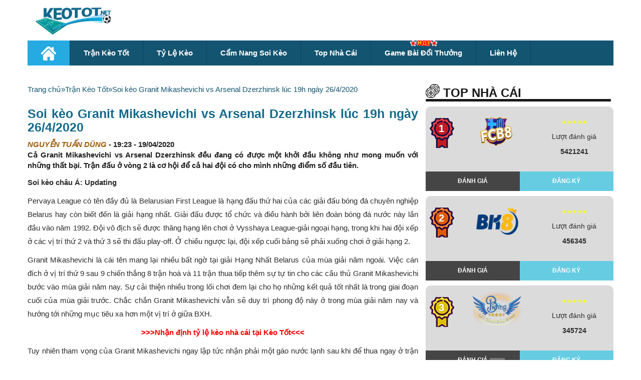

--- FILE ---
content_type: text/html; charset=UTF-8
request_url: https://keotot.vip/tran-keo-tot/soi-keo-granit-mikashevichi-vs-arsenal-dzerzhinsk-luc-19h-ngay-26-4-2020/
body_size: 16930
content:
<!DOCTYPE html> <!--[if lt IE 7 ]><html class="ie ie6 ie-lt10 ie-lt9 ie-lt8 ie-lt7 no-js" lang="vi-VN"> <![endif]--> <!--[if IE 7 ]><html class="ie ie7 ie-lt10 ie-lt9 ie-lt8 no-js" lang="vi-VN"> <![endif]--> <!--[if IE 8 ]><html class="ie ie8 ie-lt10 ie-lt9 no-js" lang="vi-VN"> <![endif]--> <!--[if IE 9 ]><html class="ie ie9 ie-lt10 no-js" lang="vi-VN"> <![endif]--> <!--[if gt IE 9]><!--><html class="no-js" lang="vi"><!--<![endif]--><html lang="vi"><head><meta name='dmca-site-verification' content='L0dTS0JzZmRBWlRiOXMyYWhJRjFkUT090' /><meta charset="UTF-8"><meta name="viewport" content="width=device-width, initial-scale=1, shrink-to-fit=no"><link rel='stylesheet' id='boottrap-style-css' href='https://maxcdn.bootstrapcdn.com/bootstrap/3.3.7/css/bootstrap.min.css?ver=1.1.22' type='text/css' media='all'/><link rel='stylesheet' id='font-awsome-css' href='https://cdnjs.cloudflare.com/ajax/libs/font-awesome/5.11.2/css/all.min.css?ver=1.1.12' type='text/css' media='all'/>  <script async src="https://www.googletagmanager.com/gtag/js?id=UA-156055870-1"></script> <script>window.dataLayer = window.dataLayer || [];
        function gtag(){dataLayer.push(arguments);}
        gtag('js', new Date());

        gtag('config', 'UA-156055870-1');</script> <meta name="google-site-verification" content="fE_H_te9eUmSPr69OcHZQMrqwyT5xPGm_Qh8bxTiLA8" /><meta name='robots' content='index, follow, max-image-preview:large, max-snippet:-1, max-video-preview:-1' /><style>img:is([sizes="auto" i], [sizes^="auto," i]) { contain-intrinsic-size: 3000px 1500px }</style><title>Soi kèo Granit Mikashevichi vs Arsenal Dzerzhinsk lúc 19h ngày 26/4/2020</title><meta name="description" content="Cùng các chuyên gia keotot.co phân tích tỉ lệ ăn kèo, nhận định đưa ra kết quả trực tuyến với trận đấu giữa Granit Mikashevichi vs Arsenal Dzerzhinsk lúc 19h ngày 26/4/2020 chính xác nhất." /><link rel="canonical" href="https://keotot.co/tran-keo-tot/soi-keo-granit-mikashevichi-vs-arsenal-dzerzhinsk-luc-19h-ngay-26-4-2020/" /><meta property="og:locale" content="vi_VN" /><meta property="og:type" content="article" /><meta property="og:title" content="Soi kèo Granit Mikashevichi vs Arsenal Dzerzhinsk lúc 19h ngày 26/4/2020" /><meta property="og:description" content="Cùng các chuyên gia keotot.co phân tích tỉ lệ ăn kèo, nhận định đưa ra kết quả trực tuyến với trận đấu giữa Granit Mikashevichi vs Arsenal Dzerzhinsk lúc 19h ngày 26/4/2020 chính xác nhất." /><meta property="og:url" content="https://keotot.co/tran-keo-tot/soi-keo-granit-mikashevichi-vs-arsenal-dzerzhinsk-luc-19h-ngay-26-4-2020/" /><meta property="og:site_name" content="Kèo Tốt" /><meta property="article:author" content="https://www.facebook.com/tuandungsoikeo" /><meta property="article:published_time" content="2020-04-19T19:23:36+00:00" /><meta property="article:modified_time" content="2020-04-26T18:01:58+00:00" /><meta property="og:image" content="https://keotot.co/wp-content/uploads/2020/04/soi-keo-granit-mikashevichi-vs-arsenal-dzerzhinsk-luc-19h-ngay-26-4-2020.jpg" /><meta property="og:image:width" content="700" /><meta property="og:image:height" content="400" /><meta property="og:image:type" content="image/jpeg" /><meta name="author" content="Nguyễn Tuấn Dũng" /><meta name="twitter:card" content="summary_large_image" /><meta name="twitter:creator" content="@https://twitter.com/TuanDungsoikeo" /><meta name="twitter:label1" content="Được viết bởi" /><meta name="twitter:data1" content="Nguyễn Tuấn Dũng" /><meta name="twitter:label2" content="Ước tính thời gian đọc" /><meta name="twitter:data2" content="5 phút" /><link rel='dns-prefetch' href='//fonts.gstatic.com' /><link rel='dns-prefetch' href='//connect.facebook.net' /><link rel='dns-prefetch' href='//fonts.googleapis.com' /><link rel='dns-prefetch' href='//www.google-analytics.com' /><style id='classic-theme-styles-inline-css' type='text/css'>/*! This file is auto-generated */
.wp-block-button__link{color:#fff;background-color:#32373c;border-radius:9999px;box-shadow:none;text-decoration:none;padding:calc(.667em + 2px) calc(1.333em + 2px);font-size:1.125em}.wp-block-file__button{background:#32373c;color:#fff;text-decoration:none}</style><style id='global-styles-inline-css' type='text/css'>:root{--wp--preset--aspect-ratio--square: 1;--wp--preset--aspect-ratio--4-3: 4/3;--wp--preset--aspect-ratio--3-4: 3/4;--wp--preset--aspect-ratio--3-2: 3/2;--wp--preset--aspect-ratio--2-3: 2/3;--wp--preset--aspect-ratio--16-9: 16/9;--wp--preset--aspect-ratio--9-16: 9/16;--wp--preset--color--black: #000000;--wp--preset--color--cyan-bluish-gray: #abb8c3;--wp--preset--color--white: #ffffff;--wp--preset--color--pale-pink: #f78da7;--wp--preset--color--vivid-red: #cf2e2e;--wp--preset--color--luminous-vivid-orange: #ff6900;--wp--preset--color--luminous-vivid-amber: #fcb900;--wp--preset--color--light-green-cyan: #7bdcb5;--wp--preset--color--vivid-green-cyan: #00d084;--wp--preset--color--pale-cyan-blue: #8ed1fc;--wp--preset--color--vivid-cyan-blue: #0693e3;--wp--preset--color--vivid-purple: #9b51e0;--wp--preset--gradient--vivid-cyan-blue-to-vivid-purple: linear-gradient(135deg,rgba(6,147,227,1) 0%,rgb(155,81,224) 100%);--wp--preset--gradient--light-green-cyan-to-vivid-green-cyan: linear-gradient(135deg,rgb(122,220,180) 0%,rgb(0,208,130) 100%);--wp--preset--gradient--luminous-vivid-amber-to-luminous-vivid-orange: linear-gradient(135deg,rgba(252,185,0,1) 0%,rgba(255,105,0,1) 100%);--wp--preset--gradient--luminous-vivid-orange-to-vivid-red: linear-gradient(135deg,rgba(255,105,0,1) 0%,rgb(207,46,46) 100%);--wp--preset--gradient--very-light-gray-to-cyan-bluish-gray: linear-gradient(135deg,rgb(238,238,238) 0%,rgb(169,184,195) 100%);--wp--preset--gradient--cool-to-warm-spectrum: linear-gradient(135deg,rgb(74,234,220) 0%,rgb(151,120,209) 20%,rgb(207,42,186) 40%,rgb(238,44,130) 60%,rgb(251,105,98) 80%,rgb(254,248,76) 100%);--wp--preset--gradient--blush-light-purple: linear-gradient(135deg,rgb(255,206,236) 0%,rgb(152,150,240) 100%);--wp--preset--gradient--blush-bordeaux: linear-gradient(135deg,rgb(254,205,165) 0%,rgb(254,45,45) 50%,rgb(107,0,62) 100%);--wp--preset--gradient--luminous-dusk: linear-gradient(135deg,rgb(255,203,112) 0%,rgb(199,81,192) 50%,rgb(65,88,208) 100%);--wp--preset--gradient--pale-ocean: linear-gradient(135deg,rgb(255,245,203) 0%,rgb(182,227,212) 50%,rgb(51,167,181) 100%);--wp--preset--gradient--electric-grass: linear-gradient(135deg,rgb(202,248,128) 0%,rgb(113,206,126) 100%);--wp--preset--gradient--midnight: linear-gradient(135deg,rgb(2,3,129) 0%,rgb(40,116,252) 100%);--wp--preset--font-size--small: 13px;--wp--preset--font-size--medium: 20px;--wp--preset--font-size--large: 36px;--wp--preset--font-size--x-large: 42px;--wp--preset--spacing--20: 0.44rem;--wp--preset--spacing--30: 0.67rem;--wp--preset--spacing--40: 1rem;--wp--preset--spacing--50: 1.5rem;--wp--preset--spacing--60: 2.25rem;--wp--preset--spacing--70: 3.38rem;--wp--preset--spacing--80: 5.06rem;--wp--preset--shadow--natural: 6px 6px 9px rgba(0, 0, 0, 0.2);--wp--preset--shadow--deep: 12px 12px 50px rgba(0, 0, 0, 0.4);--wp--preset--shadow--sharp: 6px 6px 0px rgba(0, 0, 0, 0.2);--wp--preset--shadow--outlined: 6px 6px 0px -3px rgba(255, 255, 255, 1), 6px 6px rgba(0, 0, 0, 1);--wp--preset--shadow--crisp: 6px 6px 0px rgba(0, 0, 0, 1);}:where(.is-layout-flex){gap: 0.5em;}:where(.is-layout-grid){gap: 0.5em;}body .is-layout-flex{display: flex;}.is-layout-flex{flex-wrap: wrap;align-items: center;}.is-layout-flex > :is(*, div){margin: 0;}body .is-layout-grid{display: grid;}.is-layout-grid > :is(*, div){margin: 0;}:where(.wp-block-columns.is-layout-flex){gap: 2em;}:where(.wp-block-columns.is-layout-grid){gap: 2em;}:where(.wp-block-post-template.is-layout-flex){gap: 1.25em;}:where(.wp-block-post-template.is-layout-grid){gap: 1.25em;}.has-black-color{color: var(--wp--preset--color--black) !important;}.has-cyan-bluish-gray-color{color: var(--wp--preset--color--cyan-bluish-gray) !important;}.has-white-color{color: var(--wp--preset--color--white) !important;}.has-pale-pink-color{color: var(--wp--preset--color--pale-pink) !important;}.has-vivid-red-color{color: var(--wp--preset--color--vivid-red) !important;}.has-luminous-vivid-orange-color{color: var(--wp--preset--color--luminous-vivid-orange) !important;}.has-luminous-vivid-amber-color{color: var(--wp--preset--color--luminous-vivid-amber) !important;}.has-light-green-cyan-color{color: var(--wp--preset--color--light-green-cyan) !important;}.has-vivid-green-cyan-color{color: var(--wp--preset--color--vivid-green-cyan) !important;}.has-pale-cyan-blue-color{color: var(--wp--preset--color--pale-cyan-blue) !important;}.has-vivid-cyan-blue-color{color: var(--wp--preset--color--vivid-cyan-blue) !important;}.has-vivid-purple-color{color: var(--wp--preset--color--vivid-purple) !important;}.has-black-background-color{background-color: var(--wp--preset--color--black) !important;}.has-cyan-bluish-gray-background-color{background-color: var(--wp--preset--color--cyan-bluish-gray) !important;}.has-white-background-color{background-color: var(--wp--preset--color--white) !important;}.has-pale-pink-background-color{background-color: var(--wp--preset--color--pale-pink) !important;}.has-vivid-red-background-color{background-color: var(--wp--preset--color--vivid-red) !important;}.has-luminous-vivid-orange-background-color{background-color: var(--wp--preset--color--luminous-vivid-orange) !important;}.has-luminous-vivid-amber-background-color{background-color: var(--wp--preset--color--luminous-vivid-amber) !important;}.has-light-green-cyan-background-color{background-color: var(--wp--preset--color--light-green-cyan) !important;}.has-vivid-green-cyan-background-color{background-color: var(--wp--preset--color--vivid-green-cyan) !important;}.has-pale-cyan-blue-background-color{background-color: var(--wp--preset--color--pale-cyan-blue) !important;}.has-vivid-cyan-blue-background-color{background-color: var(--wp--preset--color--vivid-cyan-blue) !important;}.has-vivid-purple-background-color{background-color: var(--wp--preset--color--vivid-purple) !important;}.has-black-border-color{border-color: var(--wp--preset--color--black) !important;}.has-cyan-bluish-gray-border-color{border-color: var(--wp--preset--color--cyan-bluish-gray) !important;}.has-white-border-color{border-color: var(--wp--preset--color--white) !important;}.has-pale-pink-border-color{border-color: var(--wp--preset--color--pale-pink) !important;}.has-vivid-red-border-color{border-color: var(--wp--preset--color--vivid-red) !important;}.has-luminous-vivid-orange-border-color{border-color: var(--wp--preset--color--luminous-vivid-orange) !important;}.has-luminous-vivid-amber-border-color{border-color: var(--wp--preset--color--luminous-vivid-amber) !important;}.has-light-green-cyan-border-color{border-color: var(--wp--preset--color--light-green-cyan) !important;}.has-vivid-green-cyan-border-color{border-color: var(--wp--preset--color--vivid-green-cyan) !important;}.has-pale-cyan-blue-border-color{border-color: var(--wp--preset--color--pale-cyan-blue) !important;}.has-vivid-cyan-blue-border-color{border-color: var(--wp--preset--color--vivid-cyan-blue) !important;}.has-vivid-purple-border-color{border-color: var(--wp--preset--color--vivid-purple) !important;}.has-vivid-cyan-blue-to-vivid-purple-gradient-background{background: var(--wp--preset--gradient--vivid-cyan-blue-to-vivid-purple) !important;}.has-light-green-cyan-to-vivid-green-cyan-gradient-background{background: var(--wp--preset--gradient--light-green-cyan-to-vivid-green-cyan) !important;}.has-luminous-vivid-amber-to-luminous-vivid-orange-gradient-background{background: var(--wp--preset--gradient--luminous-vivid-amber-to-luminous-vivid-orange) !important;}.has-luminous-vivid-orange-to-vivid-red-gradient-background{background: var(--wp--preset--gradient--luminous-vivid-orange-to-vivid-red) !important;}.has-very-light-gray-to-cyan-bluish-gray-gradient-background{background: var(--wp--preset--gradient--very-light-gray-to-cyan-bluish-gray) !important;}.has-cool-to-warm-spectrum-gradient-background{background: var(--wp--preset--gradient--cool-to-warm-spectrum) !important;}.has-blush-light-purple-gradient-background{background: var(--wp--preset--gradient--blush-light-purple) !important;}.has-blush-bordeaux-gradient-background{background: var(--wp--preset--gradient--blush-bordeaux) !important;}.has-luminous-dusk-gradient-background{background: var(--wp--preset--gradient--luminous-dusk) !important;}.has-pale-ocean-gradient-background{background: var(--wp--preset--gradient--pale-ocean) !important;}.has-electric-grass-gradient-background{background: var(--wp--preset--gradient--electric-grass) !important;}.has-midnight-gradient-background{background: var(--wp--preset--gradient--midnight) !important;}.has-small-font-size{font-size: var(--wp--preset--font-size--small) !important;}.has-medium-font-size{font-size: var(--wp--preset--font-size--medium) !important;}.has-large-font-size{font-size: var(--wp--preset--font-size--large) !important;}.has-x-large-font-size{font-size: var(--wp--preset--font-size--x-large) !important;}
:where(.wp-block-post-template.is-layout-flex){gap: 1.25em;}:where(.wp-block-post-template.is-layout-grid){gap: 1.25em;}
:where(.wp-block-columns.is-layout-flex){gap: 2em;}:where(.wp-block-columns.is-layout-grid){gap: 2em;}
:root :where(.wp-block-pullquote){font-size: 1.5em;line-height: 1.6;}</style><link rel='stylesheet' id='ez-toc-css' href='https://keotot.vip/wp-content/plugins/easy-table-of-contents/assets/css/screen.min.css' type='text/css' media='all' /><style id='ez-toc-inline-css' type='text/css'>div#ez-toc-container .ez-toc-title {font-size: 120%;}div#ez-toc-container .ez-toc-title {font-weight: 500;}div#ez-toc-container ul li {font-size: 95%;}div#ez-toc-container ul li {font-weight: 500;}div#ez-toc-container nav ul ul li {font-size: 90%;}
.ez-toc-container-direction {direction: ltr;}.ez-toc-counter ul{counter-reset: item ;}.ez-toc-counter nav ul li a::before {content: counters(item, '.', decimal) '. ';display: inline-block;counter-increment: item;flex-grow: 0;flex-shrink: 0;margin-right: .2em; float: left; }.ez-toc-widget-direction {direction: ltr;}.ez-toc-widget-container ul{counter-reset: item ;}.ez-toc-widget-container nav ul li a::before {content: counters(item, '.', decimal) '. ';display: inline-block;counter-increment: item;flex-grow: 0;flex-shrink: 0;margin-right: .2em; float: left; }</style><link rel='stylesheet' id='main-style-css' href='https://keotot.vip/wp-content/cache/autoptimize/css/autoptimize_single_8bd7f35c84345de9656b55d48ad230ed.css' type='text/css' media='all' /><link rel='stylesheet' id='wp-pagenavi-css' href='https://keotot.vip/wp-content/cache/autoptimize/css/autoptimize_single_73d29ecb3ae4eb2b78712fab3a46d32d.css' type='text/css' media='all' /><style id='rocket-lazyload-inline-css' type='text/css'>.rll-youtube-player{position:relative;padding-bottom:56.23%;height:0;overflow:hidden;max-width:100%;}.rll-youtube-player:focus-within{outline: 2px solid currentColor;outline-offset: 5px;}.rll-youtube-player iframe{position:absolute;top:0;left:0;width:100%;height:100%;z-index:100;background:0 0}.rll-youtube-player img{bottom:0;display:block;left:0;margin:auto;max-width:100%;width:100%;position:absolute;right:0;top:0;border:none;height:auto;-webkit-transition:.4s all;-moz-transition:.4s all;transition:.4s all}.rll-youtube-player img:hover{-webkit-filter:brightness(75%)}.rll-youtube-player .play{height:100%;width:100%;left:0;top:0;position:absolute;background:url(https://keotot.vip/wp-content/plugins/wp-rocket/assets/img/youtube.png) no-repeat center;background-color: transparent !important;cursor:pointer;border:none;}</style> <script type="text/javascript" src="https://keotot.vip/wp-includes/js/jquery/jquery.min.js" id="jquery-core-js"></script> <link rel="icon" href="https://keotot.vip/wp-content/uploads/2020/01/favicon-keotot.jpg" sizes="32x32" /><link rel="icon" href="https://keotot.vip/wp-content/uploads/2020/01/favicon-keotot.jpg" sizes="192x192" /><link rel="apple-touch-icon" href="https://keotot.vip/wp-content/uploads/2020/01/favicon-keotot.jpg" /><meta name="msapplication-TileImage" content="https://keotot.vip/wp-content/uploads/2020/01/favicon-keotot.jpg" /> <noscript><style id="rocket-lazyload-nojs-css">.rll-youtube-player, [data-lazy-src]{display:none !important;}</style></noscript> <script type="application/ld+json">{
                "@context": "http://schema.org",
                "@type": "NewsArticle",
                "mainEntityOfPage":{
                    "@type":"WebPage",
                    "@id":"https://keotot.vip/tran-keo-tot/soi-keo-granit-mikashevichi-vs-arsenal-dzerzhinsk-luc-19h-ngay-26-4-2020/"
                },
                "headline": "Soi kèo Granit Mikashevichi vs Arsenal Dzerzhinsk lúc 19h ngày 26/4/2020",
                "description": "Cùng các chuyên gia keotot.vip phân tích tỉ lệ ăn kèo, nhận định đưa ra kết quả trực tuyến với trận đấu giữa Granit Mikashevichi vs Arsenal Dzerzhinsk lúc 19h ngày 26/4/2020 chính xác nhất.",
                "image": {
                    "@type": "ImageObject",
                    "url": "https://keotot.vip/wp-content/uploads/2020/04/soi-keo-granit-mikashevichi-vs-arsenal-dzerzhinsk-luc-19h-ngay-26-4-2020.jpg",
                    "width" : 768,
                    "height" : 560
                },
                "datePublished": "2020-04-19T19:23:36+07:00",
                "dateModified": "2020-04-26T18:01:58+07:00",
                "articleSection" : "Trận Kèo Tốt",
                "author": {
                    "@type": "Person",
                    "url": "https://keotot.vip/author/tuandungsoikeo/",
                    "image": "",
                    "name": "Nguyễn Tuấn Dũng"
                },
                "publisher": {
                    "@type": "Organization",
                    "name": "Kèo Tốt",
                    "logo": {
                        "@type": "ImageObject",
                        "url": "https://secure.gravatar.com/avatar/b80bb7740288fda1f201890375a60c8f?s=96&#038;d=mm&#038;r=g",
                        "width": 231,
                        "height": 81
                    }
                }
            }</script> </head><body class="post-template-default single single-post postid-11395 single-format-standard"><div class="header"><div class="container"><div class="row"><div class="col-lg-3 col-xs-12 logo"><div style="display: flex; justify-content: space-between; align-items: center;"> <a href="/" data-wpel-link="internal"> <img width="389" height="150" src="https://keotot.vip/wp-content/themes/vk_new/assets/images/keotot.net.png" /> </a><div class="menumobile"><div class="button_menu"><div id="menu1" class=""></div><div id="menu2" class=""></div><div id="menu3" class=""></div></div></div></div></div><ul id="menu-menu-2" class="list_menu"><li id="menu-item-22647" class="menu-item menu-item-type-custom menu-item-object-custom menu-item-home menu-item-22647"><a href="https://keotot.vip/" data-wpel-link="internal">Trang chủ</a></li><li id="menu-item-1591" class="menu-item menu-item-type-taxonomy menu-item-object-category current-post-ancestor current-menu-parent current-post-parent menu-item-1591"><a href="https://keotot.vip/tran-keo-tot/" data-wpel-link="internal">Trận Kèo Tốt</a></li><li id="menu-item-1592" class="menu-item menu-item-type-taxonomy menu-item-object-category menu-item-1592"><a href="https://keotot.vip/giai-keo-tot/" data-wpel-link="internal">Giải Kèo Tốt</a></li><li id="menu-item-1700" class="menu-item menu-item-type-post_type menu-item-object-page menu-item-1700"><a href="https://keotot.vip/ty-le-keo/" data-wpel-link="internal">Tỷ Lệ Kèo</a></li><li id="menu-item-1593" class="menu-item menu-item-type-taxonomy menu-item-object-category menu-item-1593"><a href="https://keotot.vip/cam-nang-soi-keo/" data-wpel-link="internal">Cẩm Nang Soi Kèo</a></li></ul><div class="banner-container col-md-9 d-none d-lg-block desktopdisplay" style="padding-right: 0px;"><div class="row"><div class="col-12 p-0 my-2"><div class="banner-container"></div></div></div></div><div class="col-lg-12 col-xs-12 menu_top"><div class="row"><div class="menudiv"><div class="menu"><ul id="menu-main-menu" class=""><li id="menu-item-44" class="menu-item menu-item-type-custom menu-item-object-custom menu-item-home menu-item-44"><a href="https://keotot.vip/" data-wpel-link="internal"><img width="30" height="28" src="https://keotot.vip/wp-content/uploads/2020/01/home-icon-silhouette.png" /></a></li><li id="menu-item-4559" class="menu-item menu-item-type-taxonomy menu-item-object-category current-post-ancestor current-menu-parent current-post-parent menu-item-4559"><a href="https://keotot.vip/tran-keo-tot/" data-wpel-link="internal">Trận Kèo Tốt</a></li><li id="menu-item-54" class="menu-item menu-item-type-post_type menu-item-object-page menu-item-54"><a href="https://keotot.vip/ty-le-keo/" data-wpel-link="internal">Tỷ Lệ Kèo</a></li><li id="menu-item-42" class="menu-item menu-item-type-taxonomy menu-item-object-category menu-item-42"><a href="https://keotot.vip/cam-nang-soi-keo/" data-wpel-link="internal">Cẩm nang soi kèo</a></li><li id="menu-item-7233" class="menu-item menu-item-type-taxonomy menu-item-object-category menu-item-7233"><a href="https://keotot.vip/top-nha-cai-uy-tin-2020/" data-wpel-link="internal">Top Nhà Cái</a></li><li id="menu-item-9533" class="hotmenu menu-item menu-item-type-taxonomy menu-item-object-category menu-item-9533"><a href="https://keotot.vip/game-bai-doi-thuong/" data-wpel-link="internal">Game bài đổi thưởng</a></li><li id="menu-item-26773" class="menu-item menu-item-type-post_type menu-item-object-page menu-item-26773"><a href="https://keotot.vip/lien-he/" data-wpel-link="internal">Liên Hệ</a></li></ul></div></div></div></div></div></div><div class="orther_menu_mobile mobile"><div class="container"><div class="row"><div class="menu_mobile_2"><ul><li><a href="/tran-keo-tot/" data-wpel-link="internal">Trận kèo tốt |</a></li><li><a href="/ty-le-keo/" data-wpel-link="internal">Tỷ lệ kèo |</a></li><li><a href="/top-nha-cai-uy-tin-2020/" data-wpel-link="internal">Top nhà cái |</a></li><li><a href="/cam-nang-soi-keo/" data-wpel-link="internal">Cẩm nang soi kèo</a></li></ul></div></div></div></div></div><div class="ads_button_menu desktopdisplay"></div><div class="ads_button_menu mobile"></div><div class="list_banner_mobile mobile"><div class="container"><div class="row"><div class="banner-ads"></div></div></div></div><div class="list_banner_desktop desktopdisplay" style="float: left;width: 100%;margin-bottom: 10px;"><div class="banner_io"><div class="container"><div class="row"><div class="banner-ads"></div></div></div></div></div><div class="main_content"><div class="container"><div class="row"><div class="col-lg-8 cols_left no-padding-left"><div class="breadcrumb-container theme1"><ol><li><a title="Trang chủ" href="#"><span>Trang chủ</span></a><span class="separator">»</span></li><li><a title="Trận Kèo Tốt" href="https://keotot.vip/tran-keo-tot/" data-wpel-link="internal"><span>Trận Kèo Tốt</span></a><span class="separator">»</span></li><li><a title="Soi kèo Granit Mikashevichi vs Arsenal Dzerzhinsk lúc 19h ngày 26/4/2020" href="https://keotot.vip/tran-keo-tot/soi-keo-granit-mikashevichi-vs-arsenal-dzerzhinsk-luc-19h-ngay-26-4-2020/" data-wpel-link="internal"><span>Soi kèo Granit Mikashevichi vs Arsenal Dzerzhinsk lúc 19h ngày 26/4/2020</span></a><span class="separator">»</span></li></ol></div> <script type="application/ld+json">{
            "@context": "http://schema.org",
            "@type": "BreadcrumbList",
            "itemListElement": [
                 {
                            "@type": "ListItem",
                            "position": 2,
                            "item": {
                                "@id": "https://keotot.vip",
                                "name": "Trang chủ"
                            }
                        }
                        ,                 {
                            "@type": "ListItem",
                            "position": 3,
                            "item": {
                                "@id": "https://keotot.vip/tran-keo-tot/",
                                "name": "Trận Kèo Tốt"
                            }
                        }
                        ,                 {
                            "@type": "ListItem",
                            "position": 4,
                            "item": {
                                "@id": "https://keotot.vip/tran-keo-tot/soi-keo-granit-mikashevichi-vs-arsenal-dzerzhinsk-luc-19h-ngay-26-4-2020/",
                                "name": "Soi kèo Granit Mikashevichi vs Arsenal Dzerzhinsk lúc 19h ngày 26/4/2020"
                            }
                        }
                                                    ]
        }</script> <style type="text/css">.breadcrumb-container {
            font-size: 13px;
        }

        .breadcrumb-container ul {
            margin: 0;
            padding: 0;
        }

        .breadcrumb-container li {
            box-sizing: unset;
            display: inline-block;
            margin: 0;
            padding: 0;
        }

        .breadcrumb-container li a {
            box-sizing: unset;
            padding: 0 10px;
        }

        .breadcrumb-container {
            font-size: 15px !important;
            padding: 0px;
            margin: 0px;
                    }

        .breadcrumb-container li a {
            color: #135571 !important;
            font-size: 15px !important;
            line-height: 15px !important;
                    }

        .breadcrumb-container li .separator {
            color: #135571 !important;
            font-size: 15px !important;
                    }

        .breadcrumb-container li:last-child .separator {
            display: none;
        }</style><style type="text/css">.breadcrumb-container.theme1 li {
            margin: 0;
            padding: 0;
        }
        .breadcrumb-container.theme1 a {
            background: ;
            display: inline-block;
            margin: 0 5px;
            padding: 5px 10px;
            text-decoration: none;
        }</style><style type="text/css">.breadcrumb-container{}
.breadcrumb-container ul{}
.breadcrumb-container li{}
.breadcrumb-container a{}
.breadcrumb-container .separator{}</style> <script></script> <div class="detail_content"><div class="detai_header"><h1>Soi kèo Granit Mikashevichi vs Arsenal Dzerzhinsk lúc 19h ngày 26/4/2020</h1><div class="author"> <b class="author_name">Nguyễn Tuấn Dũng</b> - <span>19:23 - 19/04/2020</span></div><div class="short_content"><p> Cả Granit Mikashevichi vs Arsenal Dzerzhinsk đều đang có được một khởi đầu không như mong muốn với những thất bại. Trận đấu ở vòng 2 là cơ hội để cả hai đội có cho mình những điểm số đầu tiên.</p></div><div class="ft-match"></div></div><div class="content_details"><p style="text-align: justify;"><b>Soi kèo châu Á: Updating</b></p><p style="text-align: justify;"><span style="font-weight: 400;">Pervaya League có tên đầy đủ là Belarusian First League là hạng đấu thứ hai của các giải đấu bóng đá chuyên nghiệp Belarus hay còn biết đến là giải hạng nhất. Giải đấu được tổ chức và điều hành bởi liên đoàn bóng đá nước này lần đầu vào năm 1992. Đội vô địch sẽ được thăng hạng lên chơi ở Vysshaya League-giải ngoại hạng, trong khi hai đội xếp ở các vị trí thứ 2 và thứ 3 sẽ thi đấu play-off. Ở chiều ngược lại, đội xếp cuối bảng sẽ phải xuống chơi ở giải hạng 2.</span></p><p style="text-align: justify;"><span style="font-weight: 400;">Granit Mikashevichi là cái tên mang lại nhiều bất ngờ tại giải Hạng Nhất Belarus của mùa giải năm ngoái. Việc cán đích ở vị trí thứ 9 sau 9 chiến thắng 8 trận hoà và 11 trận thua tiếp thêm sự tự tin cho các cầu thủ Granit Mikashevichi bước vào mùa giải năm nay. Sự cải thiện nhiều trong lối chơi đem lại cho họ những kết quả tốt nhất là trong giai đoạn cuối của mùa giải trước. Chắc chắn Granit Mikashevichi vẫn sẽ duy trì phong độ này ở trong mùa giải năm nay và hướng tới những mục tiêu xa hơn một vị trí ở giữa BXH.</span></p><p style="text-align: center;"><span style="color: #ff0000;"><strong><a style="color: #ff0000;" href="https://keotot.vip/ty-le-keo/" data-wpel-link="internal">&gt;&gt;&gt;Nhận định tỷ lệ kèo nhà cái tại Kèo Tốt&lt;&lt;&lt;</a></strong></span></p><p style="text-align: justify;"><span style="font-weight: 400;">Tuy nhiên tham vọng của Granit Mikashevichi ngay lập tức nhận phải một gáo nước lạnh sau khi để thua ngay ở trận mở màn với tỉ số 4-1 trước một đối thủ không được đánh giá quá cao ở nhiều khía cạnh. Trở về với sân nhà Polesye Stadium, HLV Oleg Korol và các học trò chắc chắn muốn giành được 3 điểm trọn vẹn để củng cố niềm tin nơi NHM.</span></p><div id="attachment_11406" style="width: 1121px" class="wp-caption aligncenter"><img fetchpriority="high" decoding="async" aria-describedby="caption-attachment-11406" class="wp-image-11406 size-full" title="Soi kèo Granit Mikashevichi vs Arsenal Dzerzhinsk" src="https://keotot.vip/wp-content/uploads/2020/04/soi-keo-granit-mikashevichi-vs-arsenal-dzerzhinsk-luc-19h-ngay-26-4-2020-2.jpg" alt="soi-keo-granit-mikashevichi-vs-arsenal-dzerzhinsk-luc-19h-ngay-26-4-2020-2" width="1111" height="642" srcset="https://keotot.vip/wp-content/uploads/2020/04/soi-keo-granit-mikashevichi-vs-arsenal-dzerzhinsk-luc-19h-ngay-26-4-2020-2.jpg 1111w, https://keotot.vip/wp-content/uploads/2020/04/soi-keo-granit-mikashevichi-vs-arsenal-dzerzhinsk-luc-19h-ngay-26-4-2020-2-300x173.jpg 300w, https://keotot.vip/wp-content/uploads/2020/04/soi-keo-granit-mikashevichi-vs-arsenal-dzerzhinsk-luc-19h-ngay-26-4-2020-2-1024x592.jpg 1024w, https://keotot.vip/wp-content/uploads/2020/04/soi-keo-granit-mikashevichi-vs-arsenal-dzerzhinsk-luc-19h-ngay-26-4-2020-2-768x444.jpg 768w, https://keotot.vip/wp-content/uploads/2020/04/soi-keo-granit-mikashevichi-vs-arsenal-dzerzhinsk-luc-19h-ngay-26-4-2020-2-573x331.jpg 573w, https://keotot.vip/wp-content/uploads/2020/04/soi-keo-granit-mikashevichi-vs-arsenal-dzerzhinsk-luc-19h-ngay-26-4-2020-2-220x127.jpg 220w, https://keotot.vip/wp-content/uploads/2020/04/soi-keo-granit-mikashevichi-vs-arsenal-dzerzhinsk-luc-19h-ngay-26-4-2020-2-227x131.jpg 227w, https://keotot.vip/wp-content/uploads/2020/04/soi-keo-granit-mikashevichi-vs-arsenal-dzerzhinsk-luc-19h-ngay-26-4-2020-2-344x199.jpg 344w, https://keotot.vip/wp-content/uploads/2020/04/soi-keo-granit-mikashevichi-vs-arsenal-dzerzhinsk-luc-19h-ngay-26-4-2020-2-255x147.jpg 255w, https://keotot.vip/wp-content/uploads/2020/04/soi-keo-granit-mikashevichi-vs-arsenal-dzerzhinsk-luc-19h-ngay-26-4-2020-2-500x289.jpg 500w" sizes="(max-width: 1111px) 100vw, 1111px" /><p id="caption-attachment-11406" class="wp-caption-text">Soi kèo Granit Mikashevichi vs Arsenal Dzerzhinsk</p></div><p>&nbsp;</p><p style="text-align: justify;"><span style="font-weight: 400;">Phía bên kia chiến tuyến, đây mới là mùa giải đầu tiên </span><span style="font-weight: 400;">Arsenal Dzerzhinsk được thăng hạng lên chơi ở giải hạng nhất. Đội bóng này đang nhận được nhiều sự chú ý của giới chuyên môn bởi sở hữu dàn cầu thủ trẻ hứa hẹn sẽ mang đến nhiều bất ngờ cho mùa giải năm nay. Sở hữu đội hình với độ tuổi trung bình thấp nhất của giải, Arsenal Dzerzhinsk vẫn sẽ đặt mục tiêu trụ hạng và tích lũy kinh nghiệm lên hàng đầu và lấy đó làm nền tảng cho tương lai gần.</span></p><p style="text-align: justify;"><span style="font-weight: 400;">Đội bóng được dẫn dắt bởi HLV </span><span style="font-weight: 400;">Syarhey Yaskovich</span><span style="font-weight: 400;"> dù có nền tảng khá tốt nhưng kinh nghiệm thi đấu vẫn là điều mà đội bóng tân binh này còn thiếu. Trận thua 3-0 trong vòng khai mạc đã đẩy Arsenal Dzerzhinsk xuống vị trí thứ 13. Khi mà khoảng cách giữa các đội ở BXH vẫn chưa chênh lệch nhiều thì cơ hội để trụ hạng của Arsenal Dzehinsk còn nguyên nếu như họ chơi hết khả năng từ giờ đến cuối mùa. Trong một chuyến hành quân được dự đoán sẽ có nhiều trắc trở, một trận hòa có lẽ sẽ là một kết quả khả quan mà họ có thể hướng tới.</span></p><p style="text-align: justify;"><span style="font-weight: 400;">Đây là cũng mới là lần đầu tiên hai đội gặp nhau trong một trận đấu chính thức. Chuyên gia <span style="color: #ff0000;"><strong><a style="color: #ff0000;" href="https://keotot.vip/" data-wpel-link="internal">phân tích kèo bóng đá</a></strong></span> khuyên người chơi nên chọn cửa </span><span style="font-weight: 400;">Granit Mikashevichi.</span></p><p style="text-align: justify;"><b>Soi kèo tài/xỉu: Updating</b></p><p style="text-align: center;"><span style="color: #ff0000;"><strong><a style="color: #ff0000;" href="https://keotot.vip/premier-league/" data-wpel-link="internal">&gt;&gt;&gt;Soi Kèo Ngoại Hạng Anh&lt;&lt;&lt;</a></strong></span></p><p style="text-align: justify;"><span style="font-weight: 400;">Đội chủ nhà nhiều khả năng sẽ cố gắng ghi nhiều bàn thắng sau một trận thua bẽ bàng đặc biệt là khi đối thủ của họ bị đánh giá thấp hơn. Trong khi đó thì đội khách không có nhiều lợi thế trong việc phòng ngự. Dự đoán trận đấu nổ tài.</span></p><div id="attachment_11407" style="width: 751px" class="wp-caption aligncenter"><img decoding="async" aria-describedby="caption-attachment-11407" class="wp-image-11407 size-full" title="Granit Mikashevichi cần giải tỏa áp lực sau trận thua bẽ bàng" src="https://keotot.vip/wp-content/uploads/2020/04/soi-keo-granit-mikashevichi-vs-arsenal-dzerzhinsk-luc-19h-ngay-26-4-2020-1-1.jpg" alt="soi-keo-granit-mikashevichi-vs-arsenal-dzerzhinsk-luc-19h-ngay-26-4-2020-1" width="741" height="486" srcset="https://keotot.vip/wp-content/uploads/2020/04/soi-keo-granit-mikashevichi-vs-arsenal-dzerzhinsk-luc-19h-ngay-26-4-2020-1-1.jpg 741w, https://keotot.vip/wp-content/uploads/2020/04/soi-keo-granit-mikashevichi-vs-arsenal-dzerzhinsk-luc-19h-ngay-26-4-2020-1-1-300x197.jpg 300w, https://keotot.vip/wp-content/uploads/2020/04/soi-keo-granit-mikashevichi-vs-arsenal-dzerzhinsk-luc-19h-ngay-26-4-2020-1-1-505x331.jpg 505w, https://keotot.vip/wp-content/uploads/2020/04/soi-keo-granit-mikashevichi-vs-arsenal-dzerzhinsk-luc-19h-ngay-26-4-2020-1-1-210x138.jpg 210w, https://keotot.vip/wp-content/uploads/2020/04/soi-keo-granit-mikashevichi-vs-arsenal-dzerzhinsk-luc-19h-ngay-26-4-2020-1-1-200x131.jpg 200w, https://keotot.vip/wp-content/uploads/2020/04/soi-keo-granit-mikashevichi-vs-arsenal-dzerzhinsk-luc-19h-ngay-26-4-2020-1-1-303x199.jpg 303w, https://keotot.vip/wp-content/uploads/2020/04/soi-keo-granit-mikashevichi-vs-arsenal-dzerzhinsk-luc-19h-ngay-26-4-2020-1-1-255x167.jpg 255w, https://keotot.vip/wp-content/uploads/2020/04/soi-keo-granit-mikashevichi-vs-arsenal-dzerzhinsk-luc-19h-ngay-26-4-2020-1-1-500x328.jpg 500w" sizes="(max-width: 741px) 100vw, 741px" /><p id="caption-attachment-11407" class="wp-caption-text">Granit Mikashevichi cần giải tỏa áp lực sau trận thua bẽ bàng</p></div><p style="text-align: justify;"><b>Soi kèo hiệp 1: Updating</b></p><p style="text-align: justify;"><span style="font-weight: 400;">Với lợi thế sân nhà thì Mikashevichi có thể tự tin triển khai tấn công và áp đặt thế trận ngay từ những phút thi đấu đầu tiên. Dự đoán họ sẽ có bàn thắng vươn lên dẫn trước khi hiệp 1 kết thúc.</span></p><p style="text-align: justify;"><b>Dự đoán kết quả trận đấu: Granit Mikashevichi 3-1 Arsenal Dzerzhinsk (Chọn Granit Mikashevich và chọn tài).</b></p><div class="button_jbo"></div><p class="author_by">Nguyễn Tuấn Dũng</p><div class="container_author_avar"><div class="autho_avar col-lg-4 pull-right"> <img alt='' src='https://secure.gravatar.com/avatar/de8963ef7966559644e73456f917e664?s=96&#038;d=mm&#038;r=g' srcset='https://secure.gravatar.com/avatar/de8963ef7966559644e73456f917e664?s=192&#038;d=mm&#038;r=g 2x' class='avatar avatar-96 photo' height='96' width='96' loading='lazy' decoding='async'/></div><div class="info_author col-lg-8 pull-left"><p style="margin: 0px;"><b>Bút danh:</b> <b style="color: green;"><a href="https://keotot.vip/author/tuandungsoikeo/" data-wpel-link="internal">Nguyễn Tuấn Dũng</a></b></p><p style="margin: 0px;"><b>Tham gia keotot.vip:</b> 12/07/2006</p><p style="margin: 0px;"><b>Bút tính:</b> Nguyễn Tuấn Dũng sinh năm 1987 hiện tôi đang sinh sống và làm việc tại Hà Nội. Tôi rất thích chơi thể thao được biệt là có niềm đam mê với trái bóng tròn hiện đang là chuyên gia nhận đinh  kèo tại trang keotot.vip.</p></div></div></div><div class="relative_news"><h2 class="heading_cat_home title_tin_lienquan"> <span> TIN LIÊN QUAN </span></h2><div class="list_news_relative"><div class="col-lg-4 math_items "> <a href="/" data-wpel-link="internal"> <a href="https://keotot.vip/tran-keo-tot/soi-keo-bong-da-hom-nay-145-ngay-7-6-2025-bac-macedonia-vs-bi-cong-hoa-sec-vs-montenegro/"> <img width="154" height="101" src="https://keotot.vip/wp-content/uploads/2025/06/soi-ke-bong-da.png" class="attachment-161x101 size-161x101 wp-post-image" alt="" decoding="async" loading="lazy" srcset="https://keotot.vip/wp-content/uploads/2025/06/soi-ke-bong-da.png 512w, https://keotot.vip/wp-content/uploads/2025/06/soi-ke-bong-da-300x196.png 300w, https://keotot.vip/wp-content/uploads/2025/06/soi-ke-bong-da-506x331.png 506w, https://keotot.vip/wp-content/uploads/2025/06/soi-ke-bong-da-211x138.png 211w, https://keotot.vip/wp-content/uploads/2025/06/soi-ke-bong-da-200x131.png 200w, https://keotot.vip/wp-content/uploads/2025/06/soi-ke-bong-da-304x199.png 304w, https://keotot.vip/wp-content/uploads/2025/06/soi-ke-bong-da-255x167.png 255w, https://keotot.vip/wp-content/uploads/2025/06/soi-ke-bong-da-500x327.png 500w" sizes="auto, (max-width: 154px) 100vw, 154px" /> </a> <a href="https://keotot.vip/tran-keo-tot/soi-keo-bong-da-hom-nay-145-ngay-7-6-2025-bac-macedonia-vs-bi-cong-hoa-sec-vs-montenegro/" data-wpel-link="internal">Soi Kèo Bóng Đá Hôm Nay 1:45 Ngày 7/6/2025: Bắc Macedonia Vs Bỉ, Cộng hòa Séc Vs Montenegro</a> </a></div><div class="col-lg-4 math_items "> <a href="/" data-wpel-link="internal"> <a href="https://keotot.vip/tran-keo-tot/soi-keo-grazer-ak-vs-rb-salzburg-01h30-ngay-03-8-vdqg-ao/"> <img width="155" height="101" src="https://keotot.vip/wp-content/uploads/2024/07/soi-keo-grazer-vs-salzburg.jpg" class="attachment-161x101 size-161x101 wp-post-image" alt="soi-keo-grazer-vs-salzburg" decoding="async" loading="lazy" srcset="https://keotot.vip/wp-content/uploads/2024/07/soi-keo-grazer-vs-salzburg.jpg 800w, https://keotot.vip/wp-content/uploads/2024/07/soi-keo-grazer-vs-salzburg-300x195.jpg 300w, https://keotot.vip/wp-content/uploads/2024/07/soi-keo-grazer-vs-salzburg-768x499.jpg 768w, https://keotot.vip/wp-content/uploads/2024/07/soi-keo-grazer-vs-salzburg-509x331.jpg 509w, https://keotot.vip/wp-content/uploads/2024/07/soi-keo-grazer-vs-salzburg-212x138.jpg 212w, https://keotot.vip/wp-content/uploads/2024/07/soi-keo-grazer-vs-salzburg-202x131.jpg 202w, https://keotot.vip/wp-content/uploads/2024/07/soi-keo-grazer-vs-salzburg-306x199.jpg 306w, https://keotot.vip/wp-content/uploads/2024/07/soi-keo-grazer-vs-salzburg-255x166.jpg 255w, https://keotot.vip/wp-content/uploads/2024/07/soi-keo-grazer-vs-salzburg-500x325.jpg 500w" sizes="auto, (max-width: 155px) 100vw, 155px" /> </a> <a href="https://keotot.vip/tran-keo-tot/soi-keo-grazer-ak-vs-rb-salzburg-01h30-ngay-03-8-vdqg-ao/" data-wpel-link="internal">Kèo nhà cái, soi kèo Grazer AK vs RB Salzburg, 01h30 ngày 03/8, VĐQG Áo</a> </a></div><div class="col-lg-4 math_items "> <a href="/" data-wpel-link="internal"> <a href="https://keotot.vip/tran-keo-tot/soi-keo-fc-koln-vs-hamburg-01h30-ngay-03-8-hang-nhi-duc/"> <img width="124" height="101" src="https://keotot.vip/wp-content/uploads/2024/07/soi-keo-koln-vs-hamburg.jpg" class="attachment-161x101 size-161x101 wp-post-image" alt="soi-keo-koln-vs-hamburg" decoding="async" loading="lazy" srcset="https://keotot.vip/wp-content/uploads/2024/07/soi-keo-koln-vs-hamburg.jpg 800w, https://keotot.vip/wp-content/uploads/2024/07/soi-keo-koln-vs-hamburg-300x244.jpg 300w, https://keotot.vip/wp-content/uploads/2024/07/soi-keo-koln-vs-hamburg-768x625.jpg 768w, https://keotot.vip/wp-content/uploads/2024/07/soi-keo-koln-vs-hamburg-407x331.jpg 407w, https://keotot.vip/wp-content/uploads/2024/07/soi-keo-koln-vs-hamburg-170x138.jpg 170w, https://keotot.vip/wp-content/uploads/2024/07/soi-keo-koln-vs-hamburg-161x131.jpg 161w, https://keotot.vip/wp-content/uploads/2024/07/soi-keo-koln-vs-hamburg-245x199.jpg 245w, https://keotot.vip/wp-content/uploads/2024/07/soi-keo-koln-vs-hamburg-255x208.jpg 255w, https://keotot.vip/wp-content/uploads/2024/07/soi-keo-koln-vs-hamburg-246x200.jpg 246w, https://keotot.vip/wp-content/uploads/2024/07/soi-keo-koln-vs-hamburg-500x407.jpg 500w" sizes="auto, (max-width: 124px) 100vw, 124px" /> </a> <a href="https://keotot.vip/tran-keo-tot/soi-keo-fc-koln-vs-hamburg-01h30-ngay-03-8-hang-nhi-duc/" data-wpel-link="internal">Kèo nhà cái, soi kèo FC Koln vs Hamburg, 01h30 ngày 03/8, Hạng Nhì Đức</a> </a></div></div></div></div></div><div class="col-lg-4 col-xs-12 no-padding-right news_right_sidebar sidebar_nc"><h2 class="heading_cat_home title_nc_1" style="margin-top: 0px !important;"> <span>TOP NHÀ CÁI</span></h2><div class="box_nc box_nc_cat nc_sidebar"><div class="list_nhacai_items_nhacai list_nhacai_items_nhacai_cat"><div class="stt_nhacai top1 col-lg-2 col-xs-2"> <span>1</span></div><div class="col-lg-5 col-xs-5 logo_nc"> <a class="newWindow" href="https://keotot.vip/top-nha-cai-uy-tin-2020/nha-cai-fcb8/" data-wpel-link="internal"><img src="https://keotot.vip/wp-content/vthumb.php?src=https://keotot.vip/wp-content/uploads/2021/03/logo-fcb8.png&size=600x400&zoom=1&q=90"/></a></div><div class="col-lg-5 col-xs-5 text_rate"><p> <img width="225" height="39" src="https://keotot.vip/wp-content/themes/vk_new/assets/images/rateting.png"/></p><p>Lượt đánh giá</p><p class="rate_number"><b>5421241</b></p></div><div class="link_to col-lg-12 col-xs-12 "> <a data-href="" href="https://keotot.vip/top-nha-cai-uy-tin-2020/nha-cai-fcb8/" class="btn btn_rate col-lg-6 col-xs-6 newWindow" data-wpel-link="internal">Đánh
 giá</a> <a href="" target="_blank" rel=" nofollow" class="btn btn_reg col-lg-6 col-xs-6" data-wpel-link="internal">Đăng
 ký</a></div></div><div class="list_nhacai_items_nhacai list_nhacai_items_nhacai_cat"><div class="stt_nhacai top2 col-lg-2 col-xs-2"> <span>2</span></div><div class="col-lg-5 col-xs-5 logo_nc"> <a class="newWindow" href="https://keotot.vip/top-nha-cai-uy-tin-2020/bk8vn/" data-wpel-link="internal"><img src="https://keotot.vip/wp-content/vthumb.php?src=https://keotot.vip/wp-content/uploads/2020/10/logo-nha-cai-bk8.png&size=600x400&zoom=1&q=90"/></a></div><div class="col-lg-5 col-xs-5 text_rate"><p> <img width="225" height="39" src="https://keotot.vip/wp-content/themes/vk_new/assets/images/rateting.png"/></p><p>Lượt đánh giá</p><p class="rate_number"><b>456345</b></p></div><div class="link_to col-lg-12 col-xs-12 "> <a data-href="" href="https://keotot.vip/top-nha-cai-uy-tin-2020/bk8vn/" class="btn btn_rate col-lg-6 col-xs-6 newWindow" data-wpel-link="internal">Đánh
 giá</a> <a href="" target="_blank" rel=" nofollow" class="btn btn_reg col-lg-6 col-xs-6" data-wpel-link="internal">Đăng
 ký</a></div></div><div class="list_nhacai_items_nhacai list_nhacai_items_nhacai_cat"><div class="stt_nhacai top3 col-lg-2 col-xs-2"> <span>3</span></div><div class="col-lg-5 col-xs-5 logo_nc"> <a class="newWindow" href="https://keotot.vip/top-nha-cai-uy-tin-2020/bwing/" data-wpel-link="internal"><img src="https://keotot.vip/wp-content/vthumb.php?src=https://keotot.vip/wp-content/uploads/2020/10/bwing-1.png&size=600x400&zoom=1&q=90"/></a></div><div class="col-lg-5 col-xs-5 text_rate"><p> <img width="225" height="39" src="https://keotot.vip/wp-content/themes/vk_new/assets/images/rateting.png"/></p><p>Lượt đánh giá</p><p class="rate_number"><b>345724</b></p></div><div class="link_to col-lg-12 col-xs-12 "> <a data-href="" href="https://keotot.vip/top-nha-cai-uy-tin-2020/bwing/" class="btn btn_rate col-lg-6 col-xs-6 newWindow" data-wpel-link="internal">Đánh
 giá</a> <a href="" target="_blank" rel=" nofollow" class="btn btn_reg col-lg-6 col-xs-6" data-wpel-link="internal">Đăng
 ký</a></div></div><div class="list_nhacai_items_nhacai list_nhacai_items_nhacai_cat"><div class="stt_nhacai topn col-lg-2 col-xs-2"> <span>4</span></div><div class="col-lg-5 col-xs-5 logo_nc"> <a class="newWindow" href="https://keotot.vip/top-nha-cai-uy-tin-2020/nha-cai-jbo/" data-wpel-link="internal"><img src="https://keotot.vip/wp-content/vthumb.php?src=https://keotot.vip/wp-content/uploads/2020/03/nha-cai-jbo.png&size=600x400&zoom=1&q=90"/></a></div><div class="col-lg-5 col-xs-5 text_rate"><p> <img width="225" height="39" src="https://keotot.vip/wp-content/themes/vk_new/assets/images/rateting.png"/></p><p>Lượt đánh giá</p><p class="rate_number"><b>896789</b></p></div><div class="link_to col-lg-12 col-xs-12 "> <a data-href="" href="https://keotot.vip/top-nha-cai-uy-tin-2020/nha-cai-jbo/" class="btn btn_rate col-lg-6 col-xs-6 newWindow" data-wpel-link="internal">Đánh
 giá</a> <a href="" target="_blank" rel=" nofollow" class="btn btn_reg col-lg-6 col-xs-6" data-wpel-link="internal">Đăng
 ký</a></div></div><div class="list_nhacai_items_nhacai list_nhacai_items_nhacai_cat"><div class="stt_nhacai topn col-lg-2 col-xs-2"> <span>5</span></div><div class="col-lg-5 col-xs-5 logo_nc"> <a class="newWindow" href="https://keotot.vip/top-nha-cai-uy-tin-2020/nha-cai-fun88/" data-wpel-link="internal"><img src="https://keotot.vip/wp-content/vthumb.php?src=https://keotot.vip/wp-content/uploads/2020/03/logo-nha-cai-fun88.png&size=600x400&zoom=1&q=90"/></a></div><div class="col-lg-5 col-xs-5 text_rate"><p> <img width="225" height="39" src="https://keotot.vip/wp-content/themes/vk_new/assets/images/rateting.png"/></p><p>Lượt đánh giá</p><p class="rate_number"><b>695210</b></p></div><div class="link_to col-lg-12 col-xs-12 "> <a data-href="" href="https://keotot.vip/top-nha-cai-uy-tin-2020/nha-cai-fun88/" class="btn btn_rate col-lg-6 col-xs-6 newWindow" data-wpel-link="internal">Đánh
 giá</a> <a href="" target="_blank" rel=" nofollow" class="btn btn_reg col-lg-6 col-xs-6" data-wpel-link="internal">Đăng
 ký</a></div></div></div></div><div class="col-lg-4 col-xs-12 no-padding-right news_right_sidebar"><h2 class="heading_cat_home title_tin_tuc_cat"> <span>TIN TỨC</span></h2><div class="hot_news_right"><div class="content_news_right"><div class="col-sm-12 no-padding"><div class="news lst_row col-sm-12 no-padding-left no-padding-right "><div class="col-lg-4 no-padding-left"> <a class="newWindow" href="https://keotot.vip/tin-tuc/nhan-dinh-wolves-vs-man-city-23h30-16-8-cuu-vuong-ra-quan-vuot-qua-khung-hoang/" data-wpel-link="internal"> <img class="img img-fluid lazy" src="https://keotot.vip/wp-content/vthumb.php?src=https://keotot.vip/wp-content/uploads/2025/08/nhan-dinh-wolves-vs-man-city.png&size=400x230&zoom=1&q=90" alt="Nhận Định Wolves vs Man City (23h30, 16/8): Cựu Vương Ra Quân, Vượt Qua Khủng Hoảng?"> </a></div><div class="col-lg-8 no-padding"><h3><a class="newWindow" href="https://keotot.vip/tin-tuc/nhan-dinh-wolves-vs-man-city-23h30-16-8-cuu-vuong-ra-quan-vuot-qua-khung-hoang/" data-wpel-link="internal">Nhận Định Wolves vs Man City (23h30, 16/8): Cựu Vương Ra Quân, Vượt Qua Khủng Hoảng?</a></h3></div></div></div><div class="col-sm-12 no-padding"><div class="news lst_row col-sm-12 no-padding-left no-padding-right "><div class="col-lg-4 no-padding-left"> <a class="newWindow" href="https://keotot.vip/tin-tuc/nhan-dinh-mu-vs-arsenal-22h30-17-8-dai-chien-khai-man-cho-doi-bua-tiec-ban-thang/" data-wpel-link="internal"> <img class="img img-fluid lazy" src="https://keotot.vip/wp-content/vthumb.php?src=https://keotot.vip/wp-content/uploads/2025/08/nhan-dinh-mu-vs-arsenal.png&size=400x230&zoom=1&q=90" alt="Nhận Định MU vs Arsenal (22h30, 17/8): Đại Chiến Khai Màn, Chờ Đợi Bữa Tiệc Bàn Thắng"> </a></div><div class="col-lg-8 no-padding"><h3><a class="newWindow" href="https://keotot.vip/tin-tuc/nhan-dinh-mu-vs-arsenal-22h30-17-8-dai-chien-khai-man-cho-doi-bua-tiec-ban-thang/" data-wpel-link="internal">Nhận Định MU vs Arsenal (22h30, 17/8): Đại Chiến Khai Màn, Chờ Đợi Bữa Tiệc Bàn Thắng</a></h3></div></div></div><div class="col-sm-12 no-padding"><div class="news lst_row col-sm-12 no-padding-left no-padding-right "><div class="col-lg-4 no-padding-left"> <a class="newWindow" href="https://keotot.vip/tin-tuc/nhan-dinh-liverpool-vs-bournemouth-16-8-nha-vua-mo-man-mua-giai-cho-mua-ban-thang-tai-anfield/" data-wpel-link="internal"> <img class="img img-fluid lazy" src="https://keotot.vip/wp-content/vthumb.php?src=https://keotot.vip/wp-content/uploads/2025/08/nhan-dinh-liverpool-vs-bournemout.png&size=400x230&zoom=1&q=90" alt="Nhận Định Liverpool vs Bournemouth (16/8): Nhà Vua Mở Màn Mùa Giải, Chờ Mưa Bàn Thắng Tại Anfield"> </a></div><div class="col-lg-8 no-padding"><h3><a class="newWindow" href="https://keotot.vip/tin-tuc/nhan-dinh-liverpool-vs-bournemouth-16-8-nha-vua-mo-man-mua-giai-cho-mua-ban-thang-tai-anfield/" data-wpel-link="internal">Nhận Định Liverpool vs Bournemouth (16/8): Nhà Vua Mở Màn Mùa Giải, Chờ Mưa Bàn Thắng Tại Anfield</a></h3></div></div></div><div class="col-sm-12 no-padding"><div class="news lst_row col-sm-12 no-padding-left no-padding-right "><div class="col-lg-4 no-padding-left"> <a class="newWindow" href="https://keotot.vip/tin-tuc/nhan-dinh-psg-vs-tottenham-14-8-lan-dau-doi-dau-thu-thach-cuc-lon-cho-spurs/" data-wpel-link="internal"> <img class="img img-fluid lazy" src="https://keotot.vip/wp-content/vthumb.php?src=https://keotot.vip/wp-content/uploads/2025/08/nhan-dinh-psg-vs-tottenham.png&size=400x230&zoom=1&q=90" alt="Nhận Định PSG vs Tottenham (14/8): Lần Đầu Đối Đầu &#038; Thử Thách Cực Lớn Cho Spurs"> </a></div><div class="col-lg-8 no-padding"><h3><a class="newWindow" href="https://keotot.vip/tin-tuc/nhan-dinh-psg-vs-tottenham-14-8-lan-dau-doi-dau-thu-thach-cuc-lon-cho-spurs/" data-wpel-link="internal">Nhận Định PSG vs Tottenham (14/8): Lần Đầu Đối Đầu &#038; Thử Thách Cực Lớn Cho Spurs</a></h3></div></div></div><div class="col-sm-12 no-padding"><div class="news lst_row col-sm-12 no-padding-left no-padding-right "><div class="col-lg-4 no-padding-left"> <a class="newWindow" href="https://keotot.vip/tin-tuc/phan-tich-tan-binh-arsenal-viktor-gyokeres-loi-giai-cho-bai-toan-dut-diem/" data-wpel-link="internal"> <img class="img img-fluid lazy" src="https://keotot.vip/wp-content/vthumb.php?src=https://keotot.vip/wp-content/uploads/2025/08/phan-tich-tan-binh-arsenal-viktor-gyokeres.jpg&size=400x230&zoom=1&q=90" alt="Phân Tích Tân Binh Arsenal &#8211; Viktor Gyökeres: Lời Giải Cho Bài Toán Dứt Điểm?"> </a></div><div class="col-lg-8 no-padding"><h3><a class="newWindow" href="https://keotot.vip/tin-tuc/phan-tich-tan-binh-arsenal-viktor-gyokeres-loi-giai-cho-bai-toan-dut-diem/" data-wpel-link="internal">Phân Tích Tân Binh Arsenal &#8211; Viktor Gyökeres: Lời Giải Cho Bài Toán Dứt Điểm?</a></h3></div></div></div><div class="col-sm-12 no-padding"><div class="news lst_row col-sm-12 no-padding-left no-padding-right "><div class="col-lg-4 no-padding-left"> <a class="newWindow" href="https://keotot.vip/tin-tuc/epl-manager-spotlight-soi-tu-hung-hlv-se-dinh-doat-ngoi-vuong-premier-league-2025-26/" data-wpel-link="internal"> <img class="img img-fluid lazy" src="https://keotot.vip/wp-content/vthumb.php?src=https://keotot.vip/wp-content/uploads/2025/08/epl-manager-spotlight.jpg&size=400x230&zoom=1&q=90" alt="EPL Manager Spotlight: Soi Tứ Hùng HLV Sẽ Định Đoạt Ngôi Vương Premier League 2025/26"> </a></div><div class="col-lg-8 no-padding"><h3><a class="newWindow" href="https://keotot.vip/tin-tuc/epl-manager-spotlight-soi-tu-hung-hlv-se-dinh-doat-ngoi-vuong-premier-league-2025-26/" data-wpel-link="internal">EPL Manager Spotlight: Soi Tứ Hùng HLV Sẽ Định Đoạt Ngôi Vương Premier League 2025/26</a></h3></div></div></div><div class="col-sm-12 no-padding"><div class="news lst_row col-sm-12 no-padding-left no-padding-right "><div class="col-lg-4 no-padding-left"> <a class="newWindow" href="https://keotot.vip/tin-tuc/phan-tich-chuyen-sau-fiba-asia-cup-2025-cap-nhat-phong-do-co-hoi-cua-6-doi-tuyen-hang-dau/" data-wpel-link="internal"> <img class="img img-fluid lazy" src="https://keotot.vip/wp-content/vthumb.php?src=https://keotot.vip/wp-content/uploads/2025/08/phan-tich-chuyen-sau-fiba-asia-cup-2025.jpg&size=400x230&zoom=1&q=90" alt="Phân Tích Chuyên Sâu FIBA Asia Cup 2025: Cập Nhật Phong Độ &#038; Cơ Hội Của 6 Đội Tuyển Hàng Đầu"> </a></div><div class="col-lg-8 no-padding"><h3><a class="newWindow" href="https://keotot.vip/tin-tuc/phan-tich-chuyen-sau-fiba-asia-cup-2025-cap-nhat-phong-do-co-hoi-cua-6-doi-tuyen-hang-dau/" data-wpel-link="internal">Phân Tích Chuyên Sâu FIBA Asia Cup 2025: Cập Nhật Phong Độ &#038; Cơ Hội Của 6 Đội Tuyển Hàng Đầu</a></h3></div></div></div><div class="col-sm-12 no-padding"><div class="news lst_row col-sm-12 no-padding-left no-padding-right "><div class="col-lg-4 no-padding-left"> <a class="newWindow" href="https://keotot.vip/tin-tuc/nhan-dinh-leeds-vs-villarreal-21h00-2-8-tan-binh-thang-hoa-tau-ngam-vang-gap-kho/" data-wpel-link="internal"> <img class="img img-fluid lazy" src="https://keotot.vip/wp-content/vthumb.php?src=https://keotot.vip/wp-content/uploads/2025/08/nhan-dinh-leeds-vs-villarreal.png&size=400x230&zoom=1&q=90" alt="Nhận Định Leeds vs Villarreal (21h00, 2/8): Tân Binh Thăng Hoa, &#8220;Tàu Ngầm Vàng&#8221; Gặp Khó"> </a></div><div class="col-lg-8 no-padding"><h3><a class="newWindow" href="https://keotot.vip/tin-tuc/nhan-dinh-leeds-vs-villarreal-21h00-2-8-tan-binh-thang-hoa-tau-ngam-vang-gap-kho/" data-wpel-link="internal">Nhận Định Leeds vs Villarreal (21h00, 2/8): Tân Binh Thăng Hoa, &#8220;Tàu Ngầm Vàng&#8221; Gặp Khó</a></h3></div></div></div><div class="col-sm-12 no-padding"><div class="news lst_row col-sm-12 no-padding-left no-padding-right "><div class="col-lg-4 no-padding-left"> <a class="newWindow" href="https://keotot.vip/tin-tuc/nhan-dinh-nashville-vs-aston-villa-07h00-3-8-thu-thach-lon-cho-thay-tro-unai-emery/" data-wpel-link="internal"> <img class="img img-fluid lazy" src="https://keotot.vip/wp-content/vthumb.php?src=https://keotot.vip/wp-content/uploads/2025/08/Nhan-Dinh-Nashville-vs-Aston-Villa-07h00-3-8-Thu-Thach-Lon.png&size=400x230&zoom=1&q=90" alt="Nhận Định Nashville vs Aston Villa (07h00, 3/8): Thử Thách Lớn Cho Thầy Trò Unai Emery"> </a></div><div class="col-lg-8 no-padding"><h3><a class="newWindow" href="https://keotot.vip/tin-tuc/nhan-dinh-nashville-vs-aston-villa-07h00-3-8-thu-thach-lon-cho-thay-tro-unai-emery/" data-wpel-link="internal">Nhận Định Nashville vs Aston Villa (07h00, 3/8): Thử Thách Lớn Cho Thầy Trò Unai Emery</a></h3></div></div></div><div class="col-sm-12 no-padding"><div class="news lst_row col-sm-12 no-padding-left no-padding-right "><div class="col-lg-4 no-padding-left"> <a class="newWindow" href="https://keotot.vip/tin-tuc/nhan-dinh-sarpsborg-vs-brann-23h00-2-8-diem-tua-san-nha-giup-vuot-kho/" data-wpel-link="internal"> <img class="img img-fluid lazy" src="https://keotot.vip/wp-content/vthumb.php?src=https://keotot.vip/wp-content/uploads/2025/08/nhan-dinh-sarpsborg-vs-brann.png&size=400x230&zoom=1&q=90" alt="Nhận định Sarpsborg vs Brann (23h00, 2/8): Điểm Tựa Sân Nhà Giúp Vượt Khó?"> </a></div><div class="col-lg-8 no-padding"><h3><a class="newWindow" href="https://keotot.vip/tin-tuc/nhan-dinh-sarpsborg-vs-brann-23h00-2-8-diem-tua-san-nha-giup-vuot-kho/" data-wpel-link="internal">Nhận định Sarpsborg vs Brann (23h00, 2/8): Điểm Tựa Sân Nhà Giúp Vượt Khó?</a></h3></div></div></div></div></div></div><div class="col-lg-4 col-xs-12 col-md-12 no-padding-right nc_sidebar_home"><h2 class="heading_cat_home title_nc_1" style="margin-top: 10px !important;"> <span>GIẢI KÈO HOT</span></h2><div class="tournaments"><div class="font-weight-bold" style="background-color: #191919;padding: 5px;"> <a class="newWindow" rel="nofollow" href="https://keotot.vip/soi-keo-euro/" style="color: #fff;" data-wpel-link="internal"><div class="row" style=" display: flex; align-items: center;"><div class="col-2 col-md-3 col-xs-3"> <img width="57" height="50" src="https://keotot.vip/wp-content/themes/vk_new/assets/images/soi-keo-euro2020.png" class="img img-fluid" style="width: 30px;"></div><div class="col-10 col-md-9 col-xs-9 tour-name">Soi kèo Euro</div></div> </a></div><div class="league font-weight-bold" style="background-color: #191919;padding: 5px;"> <a class="newWindow" rel="nofollow" href="https://keotot.vip/premier-league/" style="color: #fff;" data-wpel-link="internal"><div class="row" style=" display: flex; align-items: center;"><div class="col-2 col-md-3 col-xs-3"> <img width="50" height="50" src="https://keotot.vip/wp-content/themes/vk_new/assets/images/anh.png" class="img img-fluid" style="width: 30px;"></div><div class="col-10 col-md-9 col-xs-9 tour-name"> Premier League</div></div> </a></div><div class="laliga font-weight-bold " style="background-color: #191919;padding: 5px;"> <a class="newWindow" rel="nofollow" href="https://keotot.vip/la-liga/" style="color: #fff;" data-wpel-link="internal"><div class="row" style=" display: flex; align-items: center;"><div class="col-2 col-md-3 col-xs-3"> <img width="50" height="50" src="https://keotot.vip/wp-content/themes/vk_new/assets/images/laliga.png" class="img img-fluid" style="width: 30px;"></div><div class="col-10 col-md-9 col-xs-9 tour-name"> Laliga</div></div> </a></div><div class="seri-a font-weight-bold" style="background-color: #191919;padding: 5px;"> <a class="newWindow" rel="nofollow" href="https://keotot.vip/serie-a/" style="color: #fff;" data-wpel-link="internal"><div class="row" style=" display: flex; align-items: center;"><div class="col-2 col-md-3 col-xs-3"> <img width="50" height="50" src="https://keotot.vip/wp-content/themes/vk_new/assets/images/seriea.png" class="img img-fluid" style="width: 30px;"></div><div class="col-10 col-md-9 col-xs-9 tour-name"> Serie A</div></div> </a></div><div class="bundes font-weight-bold" style="background-color: #191919;padding: 5px;"> <a class="newWindow" rel="nofollow" href="https://keotot.vip/bundesliga/" style="color: #fff;" data-wpel-link="internal"><div class="row" style=" display: flex; align-items: center;"><div class="col-2 col-md-3 col-xs-3"> <img width="57" height="50" src="https://keotot.vip/wp-content/themes/vk_new/assets/images/duc.png" class="img img-fluid" style="width: 30px;"></div><div class="col-10 col-md-9 col-xs-9  tour-name">Bundesliga</div></div> </a></div><div class="ligue font-weight-bold" style="background-color: #191919;padding: 5px;"> <a class="newWindow" rel="nofollow" href="https://keotot.vip/ligue-1/" style="color: #fff;" data-wpel-link="internal"><div class="row" style=" display: flex; align-items: center;"><div class="col-2 col-md-3 col-xs-3"> <img width="44" height="50" src="https://keotot.vip/wp-content/themes/vk_new/assets/images/phap.png" class="img img-fluid" style="width: 30px;"></div><div class="col-10 col-md-9 col-xs-9 tour-name">Ligue 1</div></div> </a></div><div class="uefa font-weight-bold" style="background-color: #191919;padding: 5px;"> <a class="newWindow" rel="nofollow" href="https://keotot.vip/champions-league/" style="color: #fff;" data-wpel-link="internal"><div class="row" style=" display: flex; align-items: center;"><div class="col-2 col-md-3 col-xs-3"> <img width="52" height="50" src="https://keotot.vip/wp-content/themes/vk_new/assets/images/1067px-UEFA_Champions_League_logo.png" class="img img-fluid" style="width: 30px;"></div><div class="col-10 col-md-9 col-xs-9 tour-name"> UEFA Champions League</div></div> </a></div><div class="dtqg font-weight-bold" style="background-color: #191919;padding: 5px;"> <a class="newWindow" rel="nofollow" href="https://keotot.vip/doi-tuyen-quoc-gia/" style="color: #fff;" data-wpel-link="internal"><div class="row" style=" display: flex; align-items: center;"><div class="col-2 col-md-3 col-xs-3"> <img width="50" height="50" src="https://keotot.vip/wp-content/themes/vk_new/assets/images/dtqg.png" class="img img-fluid" style="width: 30px;"></div><div class="col-10 col-md-9 col-xs-9 tour-name">Đội tuyển quốc gia</div></div> </a></div></div></div></div></div></div><footer class="footer"><div class="container"><div class="row d-flex align-items-center py-5 wrapper-content-footer"><div class="col-xs-12 col-lg-4 mb-4 mb-lg-0 "><div id="text-2" class="widget box_footer widget_text"><div class="textwidget"><p><a href="/" data-wpel-link="internal"><img width="389" height="150" decoding="async" class="lazy" src="https://keotot.vip/wp-content/themes/vk_new/assets/images/keotot.net.png" /></a></p><p>Liên hệ quảng cáo qua TELEGRAM: <strong><a style="color: red; font-size: 17px;" href="https://telegram.me/ads365s" target="_blank" rel="external noopener noreferrer nofollow" data-wpel-link="external">@ads365s</a></strong></p><p>Đối tác: Bongdainfo &#8211; Dữ liệu <strong><a href="https://ogres-crypt.com/" target="_blank" rel="noopener" data-wpel-link="internal">bongdalu vip</a></strong> trực tuyến.</p></div></div></div><div class="col-xs-12 col-lg-4 mb-4 mb-lg-0 "><div id="text-3" class="widget box_footer widget_text"><div class="textwidget"><p style="text-align: center;">Kèo Tốt chuyên trang soi kèo và dự đoán kèo nhà cái các trận đấu bóng đá cập nhật và uy tín nhất hiện nay</p><p style="text-align: center;">Copyright © 2019 eNet s.r.o, 19600 &#8211; Prague 21 &#8211; Prague, Czech Republic</p><div class="sosial" style="text-align: center;"><a class="facebook external" href="https://www.facebook.com/keototnet/" target="_blank" rel="noopener nofollow external noreferrer" data-wpel-link="external">LIKE ON FACEBOOK</a></div><div class="sosial" style="text-align: center;"><a class="twitter external" href="https://twitter.com/keototnet" target="_blank" rel="noopener nofollow external noreferrer" data-wpel-link="external">FOLLOW ON TWITTER</a></div></div></div></div><div class="col-xs-12 col-lg-4 mb-4 mb-lg-0 "><div id="text-4" class="widget box_footer widget_text"><div class="textwidget"><p style="text-align: center;"><a class="dmca-badge" title="DMCA.com Protection Status" href="https://www.dmca.com/Protection/Status.aspx?ID=ce1978ef-37a2-40a2-929f-b7cdd2502759&amp;refurl=https://keotot.vip/" rel="external noopener noreferrer nofollow" data-wpel-link="external" target="_blank"><img decoding="async" src="https://images.dmca.com/Badges/_dmca_premi_badge_2.png?ID=ce1978ef-37a2-40a2-929f-b7cdd2502759" alt="DMCA.com Protection Status" /></a><script src="https://images.dmca.com/Badges/DMCABadgeHelper.min.js"></script></p></div></div></div></div></div></footer><div class="bot_footer"><div class="container"><div class="row"><div class="col-lg-12 col-xs-12 mainmenu"><div class="menudiv"><div class="menu_foot"><ul id="menu-menu-footer" class="menu_footer_ul"><li id="menu-item-9156" class="hotmenu menu-item menu-item-type-taxonomy menu-item-object-category menu-item-9156"><a rel="nofollow" href="https://keotot.vip/game-bai-doi-thuong/" data-wpel-link="internal"><h4>Game Bài Đổi Thưởng</h4></a></li><li id="menu-item-93" class="menu-item menu-item-type-post_type menu-item-object-page menu-item-93"><a rel="nofollow" href="https://keotot.vip/ve-chung-toi/" data-wpel-link="internal"><h4>Về Chúng Tôi</h4></a></li><li id="menu-item-58" class="menu-item menu-item-type-post_type menu-item-object-page menu-item-privacy-policy menu-item-58"><a rel="nofollow privacy-policy" href="https://keotot.vip/chinh-sach-bao-mat/" data-wpel-link="internal"><h4>Chính Sách Bảo Mật</h4></a></li><li id="menu-item-92" class="menu-item menu-item-type-post_type menu-item-object-page menu-item-92"><a rel="nofollow" href="https://keotot.vip/dieu-khoan/" data-wpel-link="internal"><h4>Điều Khoản</h4></a></li><li id="menu-item-94" class="menu-item menu-item-type-post_type menu-item-object-page menu-item-94"><a rel="nofollow" href="https://keotot.vip/lien-he/" data-wpel-link="internal"><h4>Liên Hệ</h4></a></li></ul></div></div></div></div></div></div><div class="floatingads desktopdisplay float_left  fixed-bottom pb-2 desktopdisplay"> <a id="close_ads_left" class="close-ads ">x</a></div><div class="floatingads desktopdisplay float_right fixed-bottom pb-2"> <a id="close_ads_right" class="close-ads" >x</a></div><div class=" desktopdisplay d-sm-block" style="position: fixed;top:140px;left:1px;z-index: 99999;"><div class="wp_bannerize_container wp_bannerize_layout_vertical"><div class="wp_bannerize_banner_box wp_bannerize_category_float_left_top" style="" data-title="Floating left 1" data-mime_type="image-gif" data-banner_id="17032" id="wpbanner-17032"></div></div></div><div class=" desktopdisplay d-sm-block" style="position: fixed;top:140px;right:1px;z-index: 99999;"><div class="wp_bannerize_container wp_bannerize_layout_vertical"><div class="wp_bannerize_banner_box wp_bannerize_category_float_left_top" style="" data-title="Floating left 1" data-mime_type="image-gif" data-banner_id="17032" id="wpbanner-17032"></div></div></div><div class="banner desktopdisplay cashfishdessktop float-bottom col-xs-12 banner-full hidden-xs"><div class="container noPadding banner-ads" style="text-align: center;"> <span id="close_ads_cat_d" class="close-ads ">x</span></div></div><div class="position-fixed  adsballon mobile catfishmobile"><div class="show-ads-banner banner-ads"> <a id="close_ads_cat" class="close-ads ">x</a></div></div> <script src="https://ajax.googleapis.com/ajax/libs/jquery/3.4.1/jquery.min.js"></script> <script type="deferjs" src='https://cdnjs.cloudflare.com/ajax/libs/twitter-bootstrap/4.3.1/js/bootstrap.min.js'></script> <script type="text/javascript">(function ($) {
            var $cache1 = $('.header');
            //store the initial position of the element
            var vTop = $cache1.offset().top - parseFloat($cache1.css('margin-top').replace(/auto/, 0));
            $(window).scroll(function (event) {
                // what the y position of the scroll is
                var y = $(this).scrollTop();
                // whether that's below the form
                if (y > vTop) {
                    // if so, ad the fixed class
                    $cache1.addClass('stuck');
                } else {
                    // otherwise remove it
                    $cache1.removeClass('stuck');
                }
            });

            $(".button_menu").click(function () {
                $(".list_menu").slideToggle("slow");
            });
            $("#close_ads_cat").click(function () {
                $('.catfishmobile').hide('slow');
            });
            $("#close_ads_left").click(function () {
                $('.float_left').hide();
            });
            $("#close_ads_right").click(function () {
                $('.float_right').hide();
            });
            $("#close_ads_cat_d").click(function () {
                $('.cashfishdessktop').hide();
            });
            $("#close_ads_details").click(function () {
                $('.banner_detail').hide();
            });
            $("#close_ads_list_keo").click(function () {
                $('.banner_list_keo1').hide();
            });
            $("#close_ads_list_keo1").click(function () {
                $('.banner_list_keo_2').hide();
            });
            $("#close_ads_list_keo").click(function () {
                $('.banner_list_keo1').hide();
            });
            $("#close_ads_list_keo1").click(function () {
                $('.banner_list_keo2').hide();
            });
        })(jQuery);</script> <script type="text/javascript" id="rocket-browser-checker-js-after">"use strict";var _createClass=function(){function defineProperties(target,props){for(var i=0;i<props.length;i++){var descriptor=props[i];descriptor.enumerable=descriptor.enumerable||!1,descriptor.configurable=!0,"value"in descriptor&&(descriptor.writable=!0),Object.defineProperty(target,descriptor.key,descriptor)}}return function(Constructor,protoProps,staticProps){return protoProps&&defineProperties(Constructor.prototype,protoProps),staticProps&&defineProperties(Constructor,staticProps),Constructor}}();function _classCallCheck(instance,Constructor){if(!(instance instanceof Constructor))throw new TypeError("Cannot call a class as a function")}var RocketBrowserCompatibilityChecker=function(){function RocketBrowserCompatibilityChecker(options){_classCallCheck(this,RocketBrowserCompatibilityChecker),this.passiveSupported=!1,this._checkPassiveOption(this),this.options=!!this.passiveSupported&&options}return _createClass(RocketBrowserCompatibilityChecker,[{key:"_checkPassiveOption",value:function(self){try{var options={get passive(){return!(self.passiveSupported=!0)}};window.addEventListener("test",null,options),window.removeEventListener("test",null,options)}catch(err){self.passiveSupported=!1}}},{key:"initRequestIdleCallback",value:function(){!1 in window&&(window.requestIdleCallback=function(cb){var start=Date.now();return setTimeout(function(){cb({didTimeout:!1,timeRemaining:function(){return Math.max(0,50-(Date.now()-start))}})},1)}),!1 in window&&(window.cancelIdleCallback=function(id){return clearTimeout(id)})}},{key:"isDataSaverModeOn",value:function(){return"connection"in navigator&&!0===navigator.connection.saveData}},{key:"supportsLinkPrefetch",value:function(){var elem=document.createElement("link");return elem.relList&&elem.relList.supports&&elem.relList.supports("prefetch")&&window.IntersectionObserver&&"isIntersecting"in IntersectionObserverEntry.prototype}},{key:"isSlowConnection",value:function(){return"connection"in navigator&&"effectiveType"in navigator.connection&&("2g"===navigator.connection.effectiveType||"slow-2g"===navigator.connection.effectiveType)}}]),RocketBrowserCompatibilityChecker}();</script> <script type="text/javascript" id="rocket-preload-links-js-extra">var RocketPreloadLinksConfig = {"excludeUris":"\/(?:.+\/)?feed(?:\/(?:.+\/?)?)?$|\/(?:.+\/)?embed\/|\/(index\\.php\/)?(.*)wp\\-json(\/.*|$)|\/refer\/|\/go\/|\/recommend\/|\/recommends\/","usesTrailingSlash":"1","imageExt":"jpg|jpeg|gif|png|tiff|bmp|webp|avif|pdf|doc|docx|xls|xlsx|php","fileExt":"jpg|jpeg|gif|png|tiff|bmp|webp|avif|pdf|doc|docx|xls|xlsx|php|html|htm","siteUrl":"https:\/\/keotot.vip","onHoverDelay":"100","rateThrottle":"3"};</script> <script type="text/javascript" id="rocket-preload-links-js-after">(function() {
"use strict";var r="function"==typeof Symbol&&"symbol"==typeof Symbol.iterator?function(e){return typeof e}:function(e){return e&&"function"==typeof Symbol&&e.constructor===Symbol&&e!==Symbol.prototype?"symbol":typeof e},e=function(){function i(e,t){for(var n=0;n<t.length;n++){var i=t[n];i.enumerable=i.enumerable||!1,i.configurable=!0,"value"in i&&(i.writable=!0),Object.defineProperty(e,i.key,i)}}return function(e,t,n){return t&&i(e.prototype,t),n&&i(e,n),e}}();function i(e,t){if(!(e instanceof t))throw new TypeError("Cannot call a class as a function")}var t=function(){function n(e,t){i(this,n),this.browser=e,this.config=t,this.options=this.browser.options,this.prefetched=new Set,this.eventTime=null,this.threshold=1111,this.numOnHover=0}return e(n,[{key:"init",value:function(){!this.browser.supportsLinkPrefetch()||this.browser.isDataSaverModeOn()||this.browser.isSlowConnection()||(this.regex={excludeUris:RegExp(this.config.excludeUris,"i"),images:RegExp(".("+this.config.imageExt+")$","i"),fileExt:RegExp(".("+this.config.fileExt+")$","i")},this._initListeners(this))}},{key:"_initListeners",value:function(e){-1<this.config.onHoverDelay&&document.addEventListener("mouseover",e.listener.bind(e),e.listenerOptions),document.addEventListener("mousedown",e.listener.bind(e),e.listenerOptions),document.addEventListener("touchstart",e.listener.bind(e),e.listenerOptions)}},{key:"listener",value:function(e){var t=e.target.closest("a"),n=this._prepareUrl(t);if(null!==n)switch(e.type){case"mousedown":case"touchstart":this._addPrefetchLink(n);break;case"mouseover":this._earlyPrefetch(t,n,"mouseout")}}},{key:"_earlyPrefetch",value:function(t,e,n){var i=this,r=setTimeout(function(){if(r=null,0===i.numOnHover)setTimeout(function(){return i.numOnHover=0},1e3);else if(i.numOnHover>i.config.rateThrottle)return;i.numOnHover++,i._addPrefetchLink(e)},this.config.onHoverDelay);t.addEventListener(n,function e(){t.removeEventListener(n,e,{passive:!0}),null!==r&&(clearTimeout(r),r=null)},{passive:!0})}},{key:"_addPrefetchLink",value:function(i){return this.prefetched.add(i.href),new Promise(function(e,t){var n=document.createElement("link");n.rel="prefetch",n.href=i.href,n.onload=e,n.onerror=t,document.head.appendChild(n)}).catch(function(){})}},{key:"_prepareUrl",value:function(e){if(null===e||"object"!==(void 0===e?"undefined":r(e))||!1 in e||-1===["http:","https:"].indexOf(e.protocol))return null;var t=e.href.substring(0,this.config.siteUrl.length),n=this._getPathname(e.href,t),i={original:e.href,protocol:e.protocol,origin:t,pathname:n,href:t+n};return this._isLinkOk(i)?i:null}},{key:"_getPathname",value:function(e,t){var n=t?e.substring(this.config.siteUrl.length):e;return n.startsWith("/")||(n="/"+n),this._shouldAddTrailingSlash(n)?n+"/":n}},{key:"_shouldAddTrailingSlash",value:function(e){return this.config.usesTrailingSlash&&!e.endsWith("/")&&!this.regex.fileExt.test(e)}},{key:"_isLinkOk",value:function(e){return null!==e&&"object"===(void 0===e?"undefined":r(e))&&(!this.prefetched.has(e.href)&&e.origin===this.config.siteUrl&&-1===e.href.indexOf("?")&&-1===e.href.indexOf("#")&&!this.regex.excludeUris.test(e.href)&&!this.regex.images.test(e.href))}}],[{key:"run",value:function(){"undefined"!=typeof RocketPreloadLinksConfig&&new n(new RocketBrowserCompatibilityChecker({capture:!0,passive:!0}),RocketPreloadLinksConfig).init()}}]),n}();t.run();
}());</script> <script>window.lazyLoadOptions={elements_selector:"iframe[data-lazy-src]",data_src:"lazy-src",data_srcset:"lazy-srcset",data_sizes:"lazy-sizes",class_loading:"lazyloading",class_loaded:"lazyloaded",threshold:300,callback_loaded:function(element){if(element.tagName==="IFRAME"&&element.dataset.rocketLazyload=="fitvidscompatible"){if(element.classList.contains("lazyloaded")){if(typeof window.jQuery!="undefined"){if(jQuery.fn.fitVids){jQuery(element).parent().fitVids()}}}}}};window.addEventListener('LazyLoad::Initialized',function(e){var lazyLoadInstance=e.detail.instance;if(window.MutationObserver){var observer=new MutationObserver(function(mutations){var image_count=0;var iframe_count=0;var rocketlazy_count=0;mutations.forEach(function(mutation){for(var i=0;i<mutation.addedNodes.length;i++){if(typeof mutation.addedNodes[i].getElementsByTagName!=='function'){continue}
if(typeof mutation.addedNodes[i].getElementsByClassName!=='function'){continue}
images=mutation.addedNodes[i].getElementsByTagName('img');is_image=mutation.addedNodes[i].tagName=="IMG";iframes=mutation.addedNodes[i].getElementsByTagName('iframe');is_iframe=mutation.addedNodes[i].tagName=="IFRAME";rocket_lazy=mutation.addedNodes[i].getElementsByClassName('rocket-lazyload');image_count+=images.length;iframe_count+=iframes.length;rocketlazy_count+=rocket_lazy.length;if(is_image){image_count+=1}
if(is_iframe){iframe_count+=1}}});if(image_count>0||iframe_count>0||rocketlazy_count>0){lazyLoadInstance.update()}});var b=document.getElementsByTagName("body")[0];var config={childList:!0,subtree:!0};observer.observe(b,config)}},!1)</script><script>function lazyLoadThumb(e){var t='<img src="https://i.ytimg.com/vi/ID/hqdefault.jpg" alt="" width="480" height="360">',a='<button class="play" aria-label="play Youtube video"></button>';return t.replace("ID",e)+a}function lazyLoadYoutubeIframe(){var e=document.createElement("iframe"),t="ID?autoplay=1";t+=0===this.parentNode.dataset.query.length?'':'&'+this.parentNode.dataset.query;e.setAttribute("src",t.replace("ID",this.parentNode.dataset.src)),e.setAttribute("frameborder","0"),e.setAttribute("allowfullscreen","1"),e.setAttribute("allow", "accelerometer; autoplay; encrypted-media; gyroscope; picture-in-picture"),this.parentNode.parentNode.replaceChild(e,this.parentNode)}document.addEventListener("DOMContentLoaded",function(){var e,t,p,a=document.getElementsByClassName("rll-youtube-player");for(t=0;t<a.length;t++)e=document.createElement("div"),e.setAttribute("data-id",a[t].dataset.id),e.setAttribute("data-query", a[t].dataset.query),e.setAttribute("data-src", a[t].dataset.src),e.innerHTML=lazyLoadThumb(a[t].dataset.id),a[t].appendChild(e),p=e.querySelector('.play'),p.onclick=lazyLoadYoutubeIframe});</script><script defer src="https://keotot.vip/wp-content/cache/autoptimize/js/autoptimize_08cb336b37c9343a51f87d0fae9564ed.js"></script><script defer src="https://static.cloudflareinsights.com/beacon.min.js/vcd15cbe7772f49c399c6a5babf22c1241717689176015" integrity="sha512-ZpsOmlRQV6y907TI0dKBHq9Md29nnaEIPlkf84rnaERnq6zvWvPUqr2ft8M1aS28oN72PdrCzSjY4U6VaAw1EQ==" data-cf-beacon='{"version":"2024.11.0","token":"d2175a4dea86478e91895cb35b4ddfd7","r":1,"server_timing":{"name":{"cfCacheStatus":true,"cfEdge":true,"cfExtPri":true,"cfL4":true,"cfOrigin":true,"cfSpeedBrain":true},"location_startswith":null}}' crossorigin="anonymous"></script>
</body></html> 
<!-- This website is like a Rocket, isn't it? Performance optimized by WP Rocket. Learn more: https://wp-rocket.me -->